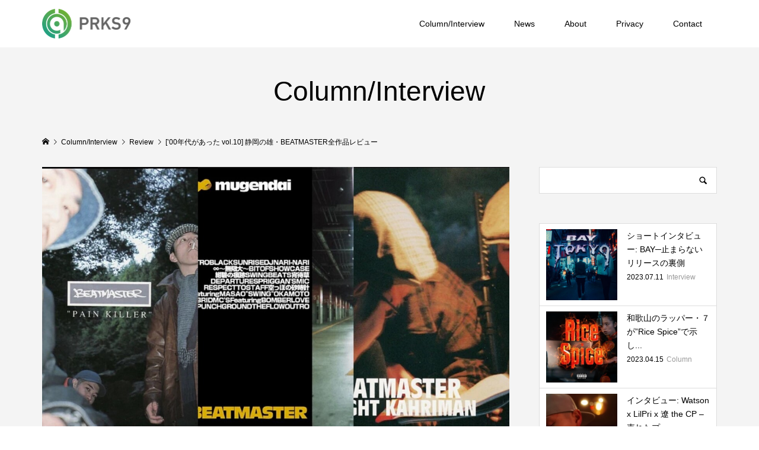

--- FILE ---
content_type: text/html; charset=UTF-8
request_url: https://prks9.com/2022/06/13/2554
body_size: 23584
content:
<!DOCTYPE html>
<html lang="ja"
	prefix="og: https://ogp.me/ns#" >
<head prefix="og: http://ogp.me/ns# fb: http://ogp.me/ns/fb#">
<meta charset="UTF-8">
<meta name="description" content="その年史が積み上がるほど歴史の記述はシンプルになる。何十年分の歴史を決まった分量に収められるよう、歴史の背骨を構成する要素以外はこそぎ落とされていく。HIPHOPも同様だ。">
<meta name="viewport" content="width=device-width">
<meta property="og:type" content="article">
<meta property="og:url" content="https://prks9.com/2022/06/13/2554">
<meta property="og:title" content="[’00年代があった vol.10] 静岡の雄・BEATMASTER全作品レビュー - PRKS9">
<meta property="og:description" content="その年史が積み上がるほど歴史の記述はシンプルになる。何十年分の歴史を決まった分量に収められるよう、歴史の背骨を構成する要素以外はこそぎ落とされていく。HIPHOPも同様だ。">
<meta property="og:site_name" content="PRKS9">
<meta property="og:image" content="https://prks9.com/wp-content/uploads/2022/06/BEATMASTER_Thumbnail_1280.jpg">
<meta property="og:image:secure_url" content="https://prks9.com/wp-content/uploads/2022/06/BEATMASTER_Thumbnail_1280.jpg"> 
<meta property="og:image:width" content="1280"> 
<meta property="og:image:height" content="720">
<meta name="twitter:card" content="summary">
<meta name="twitter:site" content="@parks_nine">
<meta name="twitter:creator" content="parks_nine">
<meta name="twitter:title" content="[’00年代があった vol.10] 静岡の雄・BEATMASTER全作品レビュー - PRKS9">
<meta property="twitter:description" content="その年史が積み上がるほど歴史の記述はシンプルになる。何十年分の歴史を決まった分量に収められるよう、歴史の背骨を構成する要素以外はこそぎ落とされていく。HIPHOPも同様だ。">
<meta name="twitter:image:src" content="https://prks9.com/wp-content/uploads/2022/06/BEATMASTER_Thumbnail_1280-300x300.jpg">
<title>[’00年代があった vol.10] 静岡の雄・BEATMASTER全作品レビュー - PRKS9</title>

		<!-- All in One SEO 4.1.8 -->
		<meta name="description" content="その年史が積み上がるほど歴史の記述はシンプルになる。何十年分の歴史を決まった分量に収められるよう、歴史の背骨を" />
		<meta name="robots" content="max-image-preview:large" />
		<link rel="canonical" href="https://prks9.com/2022/06/13/2554" />
		<meta property="og:locale" content="ja_JP" />
		<meta property="og:site_name" content="PRKS9 - Just another WordPress site" />
		<meta property="og:type" content="article" />
		<meta property="og:title" content="[’00年代があった vol.10] 静岡の雄・BEATMASTER全作品レビュー - PRKS9" />
		<meta property="og:description" content="その年史が積み上がるほど歴史の記述はシンプルになる。何十年分の歴史を決まった分量に収められるよう、歴史の背骨を" />
		<meta property="og:url" content="https://prks9.com/2022/06/13/2554" />
		<meta property="og:image" content="https://prks9.com/wp-content/uploads/2022/02/PRKS9_1280.jpg" />
		<meta property="og:image:secure_url" content="https://prks9.com/wp-content/uploads/2022/02/PRKS9_1280.jpg" />
		<meta property="og:image:width" content="1280" />
		<meta property="og:image:height" content="1280" />
		<meta property="article:published_time" content="2022-06-13T12:00:00+00:00" />
		<meta property="article:modified_time" content="2022-06-13T08:53:01+00:00" />
		<meta name="twitter:card" content="summary_large_image" />
		<meta name="twitter:title" content="[’00年代があった vol.10] 静岡の雄・BEATMASTER全作品レビュー - PRKS9" />
		<meta name="twitter:description" content="その年史が積み上がるほど歴史の記述はシンプルになる。何十年分の歴史を決まった分量に収められるよう、歴史の背骨を" />
		<meta name="twitter:image" content="https://prks9.com/wp-content/uploads/2022/06/BEATMASTER_Thumbnail_1280.jpg" />
		<script type="application/ld+json" class="aioseo-schema">
			{"@context":"https:\/\/schema.org","@graph":[{"@type":"WebSite","@id":"https:\/\/prks9.com\/#website","url":"https:\/\/prks9.com\/","name":"PRKS9","description":"Just another WordPress site","inLanguage":"ja","publisher":{"@id":"https:\/\/prks9.com\/#organization"}},{"@type":"Organization","@id":"https:\/\/prks9.com\/#organization","name":"PRKS9","url":"https:\/\/prks9.com\/","logo":{"@type":"ImageObject","@id":"https:\/\/prks9.com\/#organizationLogo","url":"https:\/\/prks9.com\/wp-content\/uploads\/2022\/02\/PRKS9_1280.jpg","width":1280,"height":1280},"image":{"@id":"https:\/\/prks9.com\/#organizationLogo"}},{"@type":"BreadcrumbList","@id":"https:\/\/prks9.com\/2022\/06\/13\/2554#breadcrumblist","itemListElement":[{"@type":"ListItem","@id":"https:\/\/prks9.com\/#listItem","position":1,"item":{"@type":"WebPage","@id":"https:\/\/prks9.com\/","name":"\u30db\u30fc\u30e0","description":"\u65e5\u672c\u306eHIPHOP\u306e\u96c6\u5408\u5730\u3002","url":"https:\/\/prks9.com\/"},"nextItem":"https:\/\/prks9.com\/2022\/#listItem"},{"@type":"ListItem","@id":"https:\/\/prks9.com\/2022\/#listItem","position":2,"item":{"@type":"WebPage","@id":"https:\/\/prks9.com\/2022\/","name":"2022","url":"https:\/\/prks9.com\/2022\/"},"nextItem":"https:\/\/prks9.com\/2022\/06\/#listItem","previousItem":"https:\/\/prks9.com\/#listItem"},{"@type":"ListItem","@id":"https:\/\/prks9.com\/2022\/06\/#listItem","position":3,"item":{"@type":"WebPage","@id":"https:\/\/prks9.com\/2022\/06\/","name":"June","url":"https:\/\/prks9.com\/2022\/06\/"},"nextItem":"https:\/\/prks9.com\/2022\/06\/13\/#listItem","previousItem":"https:\/\/prks9.com\/2022\/#listItem"},{"@type":"ListItem","@id":"https:\/\/prks9.com\/2022\/06\/13\/#listItem","position":4,"item":{"@type":"WebPage","@id":"https:\/\/prks9.com\/2022\/06\/13\/","name":"13","url":"https:\/\/prks9.com\/2022\/06\/13\/"},"previousItem":"https:\/\/prks9.com\/2022\/06\/#listItem"}]},{"@type":"Person","@id":"https:\/\/prks9.com\/author\/prks9#author","url":"https:\/\/prks9.com\/author\/prks9","name":"prks9","image":{"@type":"ImageObject","@id":"https:\/\/prks9.com\/2022\/06\/13\/2554#authorImage","url":"https:\/\/secure.gravatar.com\/avatar\/da4cd10a7fd20bc18cc582b741cf5d502238bcb51513815ff30f8a460b7fc573?s=96&d=mm&r=g","width":96,"height":96,"caption":"prks9"}},{"@type":"WebPage","@id":"https:\/\/prks9.com\/2022\/06\/13\/2554#webpage","url":"https:\/\/prks9.com\/2022\/06\/13\/2554","name":"[\u201900\u5e74\u4ee3\u304c\u3042\u3063\u305f vol.10] \u9759\u5ca1\u306e\u96c4\u30fbBEATMASTER\u5168\u4f5c\u54c1\u30ec\u30d3\u30e5\u30fc - PRKS9","description":"\u305d\u306e\u5e74\u53f2\u304c\u7a4d\u307f\u4e0a\u304c\u308b\u307b\u3069\u6b74\u53f2\u306e\u8a18\u8ff0\u306f\u30b7\u30f3\u30d7\u30eb\u306b\u306a\u308b\u3002\u4f55\u5341\u5e74\u5206\u306e\u6b74\u53f2\u3092\u6c7a\u307e\u3063\u305f\u5206\u91cf\u306b\u53ce\u3081\u3089\u308c\u308b\u3088\u3046\u3001\u6b74\u53f2\u306e\u80cc\u9aa8\u3092","inLanguage":"ja","isPartOf":{"@id":"https:\/\/prks9.com\/#website"},"breadcrumb":{"@id":"https:\/\/prks9.com\/2022\/06\/13\/2554#breadcrumblist"},"author":"https:\/\/prks9.com\/author\/prks9#author","creator":"https:\/\/prks9.com\/author\/prks9#author","image":{"@type":"ImageObject","@id":"https:\/\/prks9.com\/#mainImage","url":"https:\/\/prks9.com\/wp-content\/uploads\/2022\/06\/BEATMASTER_Thumbnail_1280.jpg","width":1280,"height":720},"primaryImageOfPage":{"@id":"https:\/\/prks9.com\/2022\/06\/13\/2554#mainImage"},"datePublished":"2022-06-13T12:00:00+09:00","dateModified":"2022-06-13T08:53:01+09:00"},{"@type":"BlogPosting","@id":"https:\/\/prks9.com\/2022\/06\/13\/2554#blogposting","name":"[\u201900\u5e74\u4ee3\u304c\u3042\u3063\u305f vol.10] \u9759\u5ca1\u306e\u96c4\u30fbBEATMASTER\u5168\u4f5c\u54c1\u30ec\u30d3\u30e5\u30fc - PRKS9","description":"\u305d\u306e\u5e74\u53f2\u304c\u7a4d\u307f\u4e0a\u304c\u308b\u307b\u3069\u6b74\u53f2\u306e\u8a18\u8ff0\u306f\u30b7\u30f3\u30d7\u30eb\u306b\u306a\u308b\u3002\u4f55\u5341\u5e74\u5206\u306e\u6b74\u53f2\u3092\u6c7a\u307e\u3063\u305f\u5206\u91cf\u306b\u53ce\u3081\u3089\u308c\u308b\u3088\u3046\u3001\u6b74\u53f2\u306e\u80cc\u9aa8\u3092","inLanguage":"ja","headline":"[\u201900\u5e74\u4ee3\u304c\u3042\u3063\u305f vol.10] \u9759\u5ca1\u306e\u96c4\u30fbBEATMASTER\u5168\u4f5c\u54c1\u30ec\u30d3\u30e5\u30fc","author":{"@id":"https:\/\/prks9.com\/author\/prks9#author"},"publisher":{"@id":"https:\/\/prks9.com\/#organization"},"datePublished":"2022-06-13T12:00:00+09:00","dateModified":"2022-06-13T08:53:01+09:00","articleSection":"Review, '00\u5e74\u4ee3\u304c\u3042\u3063\u305f, BEATMASTER","mainEntityOfPage":{"@id":"https:\/\/prks9.com\/2022\/06\/13\/2554#webpage"},"isPartOf":{"@id":"https:\/\/prks9.com\/2022\/06\/13\/2554#webpage"},"image":{"@type":"ImageObject","@id":"https:\/\/prks9.com\/#articleImage","url":"https:\/\/prks9.com\/wp-content\/uploads\/2022\/06\/BEATMASTER_Thumbnail_1280.jpg","width":1280,"height":720}}]}
		</script>
		<!-- All in One SEO -->

<link rel='dns-prefetch' href='//www.googletagmanager.com' />
<link rel='dns-prefetch' href='//pagead2.googlesyndication.com' />
<link rel="alternate" type="application/rss+xml" title="PRKS9 &raquo; [’00年代があった vol.10] 静岡の雄・BEATMASTER全作品レビュー のコメントのフィード" href="https://prks9.com/2022/06/13/2554/feed" />
<link rel="alternate" title="oEmbed (JSON)" type="application/json+oembed" href="https://prks9.com/wp-json/oembed/1.0/embed?url=https%3A%2F%2Fprks9.com%2F2022%2F06%2F13%2F2554" />
<link rel="alternate" title="oEmbed (XML)" type="text/xml+oembed" href="https://prks9.com/wp-json/oembed/1.0/embed?url=https%3A%2F%2Fprks9.com%2F2022%2F06%2F13%2F2554&#038;format=xml" />
		<!-- This site uses the Google Analytics by MonsterInsights plugin v8.10.0 - Using Analytics tracking - https://www.monsterinsights.com/ -->
							<script
				src="//www.googletagmanager.com/gtag/js?id=G-XRXS5S0T2H"  data-cfasync="false" data-wpfc-render="false" type="text/javascript" async></script>
			<script data-cfasync="false" data-wpfc-render="false" type="text/javascript">
				var mi_version = '8.10.0';
				var mi_track_user = true;
				var mi_no_track_reason = '';
				
								var disableStrs = [
										'ga-disable-G-XRXS5S0T2H',
														];

				/* Function to detect opted out users */
				function __gtagTrackerIsOptedOut() {
					for (var index = 0; index < disableStrs.length; index++) {
						if (document.cookie.indexOf(disableStrs[index] + '=true') > -1) {
							return true;
						}
					}

					return false;
				}

				/* Disable tracking if the opt-out cookie exists. */
				if (__gtagTrackerIsOptedOut()) {
					for (var index = 0; index < disableStrs.length; index++) {
						window[disableStrs[index]] = true;
					}
				}

				/* Opt-out function */
				function __gtagTrackerOptout() {
					for (var index = 0; index < disableStrs.length; index++) {
						document.cookie = disableStrs[index] + '=true; expires=Thu, 31 Dec 2099 23:59:59 UTC; path=/';
						window[disableStrs[index]] = true;
					}
				}

				if ('undefined' === typeof gaOptout) {
					function gaOptout() {
						__gtagTrackerOptout();
					}
				}
								window.dataLayer = window.dataLayer || [];

				window.MonsterInsightsDualTracker = {
					helpers: {},
					trackers: {},
				};
				if (mi_track_user) {
					function __gtagDataLayer() {
						dataLayer.push(arguments);
					}

					function __gtagTracker(type, name, parameters) {
						if (!parameters) {
							parameters = {};
						}

						if (parameters.send_to) {
							__gtagDataLayer.apply(null, arguments);
							return;
						}

						if (type === 'event') {
														parameters.send_to = monsterinsights_frontend.v4_id;
							var hookName = name;
							if (typeof parameters['event_category'] !== 'undefined') {
								hookName = parameters['event_category'] + ':' + name;
							}

							if (typeof MonsterInsightsDualTracker.trackers[hookName] !== 'undefined') {
								MonsterInsightsDualTracker.trackers[hookName](parameters);
							} else {
								__gtagDataLayer('event', name, parameters);
							}
							
													} else {
							__gtagDataLayer.apply(null, arguments);
						}
					}

					__gtagTracker('js', new Date());
					__gtagTracker('set', {
						'developer_id.dZGIzZG': true,
											});
										__gtagTracker('config', 'G-XRXS5S0T2H', {"forceSSL":"true","link_attribution":"true"} );
															window.gtag = __gtagTracker;										(function () {
						/* https://developers.google.com/analytics/devguides/collection/analyticsjs/ */
						/* ga and __gaTracker compatibility shim. */
						var noopfn = function () {
							return null;
						};
						var newtracker = function () {
							return new Tracker();
						};
						var Tracker = function () {
							return null;
						};
						var p = Tracker.prototype;
						p.get = noopfn;
						p.set = noopfn;
						p.send = function () {
							var args = Array.prototype.slice.call(arguments);
							args.unshift('send');
							__gaTracker.apply(null, args);
						};
						var __gaTracker = function () {
							var len = arguments.length;
							if (len === 0) {
								return;
							}
							var f = arguments[len - 1];
							if (typeof f !== 'object' || f === null || typeof f.hitCallback !== 'function') {
								if ('send' === arguments[0]) {
									var hitConverted, hitObject = false, action;
									if ('event' === arguments[1]) {
										if ('undefined' !== typeof arguments[3]) {
											hitObject = {
												'eventAction': arguments[3],
												'eventCategory': arguments[2],
												'eventLabel': arguments[4],
												'value': arguments[5] ? arguments[5] : 1,
											}
										}
									}
									if ('pageview' === arguments[1]) {
										if ('undefined' !== typeof arguments[2]) {
											hitObject = {
												'eventAction': 'page_view',
												'page_path': arguments[2],
											}
										}
									}
									if (typeof arguments[2] === 'object') {
										hitObject = arguments[2];
									}
									if (typeof arguments[5] === 'object') {
										Object.assign(hitObject, arguments[5]);
									}
									if ('undefined' !== typeof arguments[1].hitType) {
										hitObject = arguments[1];
										if ('pageview' === hitObject.hitType) {
											hitObject.eventAction = 'page_view';
										}
									}
									if (hitObject) {
										action = 'timing' === arguments[1].hitType ? 'timing_complete' : hitObject.eventAction;
										hitConverted = mapArgs(hitObject);
										__gtagTracker('event', action, hitConverted);
									}
								}
								return;
							}

							function mapArgs(args) {
								var arg, hit = {};
								var gaMap = {
									'eventCategory': 'event_category',
									'eventAction': 'event_action',
									'eventLabel': 'event_label',
									'eventValue': 'event_value',
									'nonInteraction': 'non_interaction',
									'timingCategory': 'event_category',
									'timingVar': 'name',
									'timingValue': 'value',
									'timingLabel': 'event_label',
									'page': 'page_path',
									'location': 'page_location',
									'title': 'page_title',
								};
								for (arg in args) {
																		if (!(!args.hasOwnProperty(arg) || !gaMap.hasOwnProperty(arg))) {
										hit[gaMap[arg]] = args[arg];
									} else {
										hit[arg] = args[arg];
									}
								}
								return hit;
							}

							try {
								f.hitCallback();
							} catch (ex) {
							}
						};
						__gaTracker.create = newtracker;
						__gaTracker.getByName = newtracker;
						__gaTracker.getAll = function () {
							return [];
						};
						__gaTracker.remove = noopfn;
						__gaTracker.loaded = true;
						window['__gaTracker'] = __gaTracker;
					})();
									} else {
										console.log("");
					(function () {
						function __gtagTracker() {
							return null;
						}

						window['__gtagTracker'] = __gtagTracker;
						window['gtag'] = __gtagTracker;
					})();
									}
			</script>
				<!-- / Google Analytics by MonsterInsights -->
		<style id='wp-img-auto-sizes-contain-inline-css' type='text/css'>
img:is([sizes=auto i],[sizes^="auto," i]){contain-intrinsic-size:3000px 1500px}
/*# sourceURL=wp-img-auto-sizes-contain-inline-css */
</style>
<style id='wp-block-library-inline-css' type='text/css'>
:root{--wp-block-synced-color:#7a00df;--wp-block-synced-color--rgb:122,0,223;--wp-bound-block-color:var(--wp-block-synced-color);--wp-editor-canvas-background:#ddd;--wp-admin-theme-color:#007cba;--wp-admin-theme-color--rgb:0,124,186;--wp-admin-theme-color-darker-10:#006ba1;--wp-admin-theme-color-darker-10--rgb:0,107,160.5;--wp-admin-theme-color-darker-20:#005a87;--wp-admin-theme-color-darker-20--rgb:0,90,135;--wp-admin-border-width-focus:2px}@media (min-resolution:192dpi){:root{--wp-admin-border-width-focus:1.5px}}.wp-element-button{cursor:pointer}:root .has-very-light-gray-background-color{background-color:#eee}:root .has-very-dark-gray-background-color{background-color:#313131}:root .has-very-light-gray-color{color:#eee}:root .has-very-dark-gray-color{color:#313131}:root .has-vivid-green-cyan-to-vivid-cyan-blue-gradient-background{background:linear-gradient(135deg,#00d084,#0693e3)}:root .has-purple-crush-gradient-background{background:linear-gradient(135deg,#34e2e4,#4721fb 50%,#ab1dfe)}:root .has-hazy-dawn-gradient-background{background:linear-gradient(135deg,#faaca8,#dad0ec)}:root .has-subdued-olive-gradient-background{background:linear-gradient(135deg,#fafae1,#67a671)}:root .has-atomic-cream-gradient-background{background:linear-gradient(135deg,#fdd79a,#004a59)}:root .has-nightshade-gradient-background{background:linear-gradient(135deg,#330968,#31cdcf)}:root .has-midnight-gradient-background{background:linear-gradient(135deg,#020381,#2874fc)}:root{--wp--preset--font-size--normal:16px;--wp--preset--font-size--huge:42px}.has-regular-font-size{font-size:1em}.has-larger-font-size{font-size:2.625em}.has-normal-font-size{font-size:var(--wp--preset--font-size--normal)}.has-huge-font-size{font-size:var(--wp--preset--font-size--huge)}.has-text-align-center{text-align:center}.has-text-align-left{text-align:left}.has-text-align-right{text-align:right}.has-fit-text{white-space:nowrap!important}#end-resizable-editor-section{display:none}.aligncenter{clear:both}.items-justified-left{justify-content:flex-start}.items-justified-center{justify-content:center}.items-justified-right{justify-content:flex-end}.items-justified-space-between{justify-content:space-between}.screen-reader-text{border:0;clip-path:inset(50%);height:1px;margin:-1px;overflow:hidden;padding:0;position:absolute;width:1px;word-wrap:normal!important}.screen-reader-text:focus{background-color:#ddd;clip-path:none;color:#444;display:block;font-size:1em;height:auto;left:5px;line-height:normal;padding:15px 23px 14px;text-decoration:none;top:5px;width:auto;z-index:100000}html :where(.has-border-color){border-style:solid}html :where([style*=border-top-color]){border-top-style:solid}html :where([style*=border-right-color]){border-right-style:solid}html :where([style*=border-bottom-color]){border-bottom-style:solid}html :where([style*=border-left-color]){border-left-style:solid}html :where([style*=border-width]){border-style:solid}html :where([style*=border-top-width]){border-top-style:solid}html :where([style*=border-right-width]){border-right-style:solid}html :where([style*=border-bottom-width]){border-bottom-style:solid}html :where([style*=border-left-width]){border-left-style:solid}html :where(img[class*=wp-image-]){height:auto;max-width:100%}:where(figure){margin:0 0 1em}html :where(.is-position-sticky){--wp-admin--admin-bar--position-offset:var(--wp-admin--admin-bar--height,0px)}@media screen and (max-width:600px){html :where(.is-position-sticky){--wp-admin--admin-bar--position-offset:0px}}

/*# sourceURL=wp-block-library-inline-css */
</style><style id='wp-block-group-inline-css' type='text/css'>
.wp-block-group{box-sizing:border-box}:where(.wp-block-group.wp-block-group-is-layout-constrained){position:relative}
/*# sourceURL=https://prks9.com/wp-includes/blocks/group/style.min.css */
</style>
<style id='global-styles-inline-css' type='text/css'>
:root{--wp--preset--aspect-ratio--square: 1;--wp--preset--aspect-ratio--4-3: 4/3;--wp--preset--aspect-ratio--3-4: 3/4;--wp--preset--aspect-ratio--3-2: 3/2;--wp--preset--aspect-ratio--2-3: 2/3;--wp--preset--aspect-ratio--16-9: 16/9;--wp--preset--aspect-ratio--9-16: 9/16;--wp--preset--color--black: #000000;--wp--preset--color--cyan-bluish-gray: #abb8c3;--wp--preset--color--white: #ffffff;--wp--preset--color--pale-pink: #f78da7;--wp--preset--color--vivid-red: #cf2e2e;--wp--preset--color--luminous-vivid-orange: #ff6900;--wp--preset--color--luminous-vivid-amber: #fcb900;--wp--preset--color--light-green-cyan: #7bdcb5;--wp--preset--color--vivid-green-cyan: #00d084;--wp--preset--color--pale-cyan-blue: #8ed1fc;--wp--preset--color--vivid-cyan-blue: #0693e3;--wp--preset--color--vivid-purple: #9b51e0;--wp--preset--gradient--vivid-cyan-blue-to-vivid-purple: linear-gradient(135deg,rgb(6,147,227) 0%,rgb(155,81,224) 100%);--wp--preset--gradient--light-green-cyan-to-vivid-green-cyan: linear-gradient(135deg,rgb(122,220,180) 0%,rgb(0,208,130) 100%);--wp--preset--gradient--luminous-vivid-amber-to-luminous-vivid-orange: linear-gradient(135deg,rgb(252,185,0) 0%,rgb(255,105,0) 100%);--wp--preset--gradient--luminous-vivid-orange-to-vivid-red: linear-gradient(135deg,rgb(255,105,0) 0%,rgb(207,46,46) 100%);--wp--preset--gradient--very-light-gray-to-cyan-bluish-gray: linear-gradient(135deg,rgb(238,238,238) 0%,rgb(169,184,195) 100%);--wp--preset--gradient--cool-to-warm-spectrum: linear-gradient(135deg,rgb(74,234,220) 0%,rgb(151,120,209) 20%,rgb(207,42,186) 40%,rgb(238,44,130) 60%,rgb(251,105,98) 80%,rgb(254,248,76) 100%);--wp--preset--gradient--blush-light-purple: linear-gradient(135deg,rgb(255,206,236) 0%,rgb(152,150,240) 100%);--wp--preset--gradient--blush-bordeaux: linear-gradient(135deg,rgb(254,205,165) 0%,rgb(254,45,45) 50%,rgb(107,0,62) 100%);--wp--preset--gradient--luminous-dusk: linear-gradient(135deg,rgb(255,203,112) 0%,rgb(199,81,192) 50%,rgb(65,88,208) 100%);--wp--preset--gradient--pale-ocean: linear-gradient(135deg,rgb(255,245,203) 0%,rgb(182,227,212) 50%,rgb(51,167,181) 100%);--wp--preset--gradient--electric-grass: linear-gradient(135deg,rgb(202,248,128) 0%,rgb(113,206,126) 100%);--wp--preset--gradient--midnight: linear-gradient(135deg,rgb(2,3,129) 0%,rgb(40,116,252) 100%);--wp--preset--font-size--small: 13px;--wp--preset--font-size--medium: 20px;--wp--preset--font-size--large: 36px;--wp--preset--font-size--x-large: 42px;--wp--preset--spacing--20: 0.44rem;--wp--preset--spacing--30: 0.67rem;--wp--preset--spacing--40: 1rem;--wp--preset--spacing--50: 1.5rem;--wp--preset--spacing--60: 2.25rem;--wp--preset--spacing--70: 3.38rem;--wp--preset--spacing--80: 5.06rem;--wp--preset--shadow--natural: 6px 6px 9px rgba(0, 0, 0, 0.2);--wp--preset--shadow--deep: 12px 12px 50px rgba(0, 0, 0, 0.4);--wp--preset--shadow--sharp: 6px 6px 0px rgba(0, 0, 0, 0.2);--wp--preset--shadow--outlined: 6px 6px 0px -3px rgb(255, 255, 255), 6px 6px rgb(0, 0, 0);--wp--preset--shadow--crisp: 6px 6px 0px rgb(0, 0, 0);}:where(.is-layout-flex){gap: 0.5em;}:where(.is-layout-grid){gap: 0.5em;}body .is-layout-flex{display: flex;}.is-layout-flex{flex-wrap: wrap;align-items: center;}.is-layout-flex > :is(*, div){margin: 0;}body .is-layout-grid{display: grid;}.is-layout-grid > :is(*, div){margin: 0;}:where(.wp-block-columns.is-layout-flex){gap: 2em;}:where(.wp-block-columns.is-layout-grid){gap: 2em;}:where(.wp-block-post-template.is-layout-flex){gap: 1.25em;}:where(.wp-block-post-template.is-layout-grid){gap: 1.25em;}.has-black-color{color: var(--wp--preset--color--black) !important;}.has-cyan-bluish-gray-color{color: var(--wp--preset--color--cyan-bluish-gray) !important;}.has-white-color{color: var(--wp--preset--color--white) !important;}.has-pale-pink-color{color: var(--wp--preset--color--pale-pink) !important;}.has-vivid-red-color{color: var(--wp--preset--color--vivid-red) !important;}.has-luminous-vivid-orange-color{color: var(--wp--preset--color--luminous-vivid-orange) !important;}.has-luminous-vivid-amber-color{color: var(--wp--preset--color--luminous-vivid-amber) !important;}.has-light-green-cyan-color{color: var(--wp--preset--color--light-green-cyan) !important;}.has-vivid-green-cyan-color{color: var(--wp--preset--color--vivid-green-cyan) !important;}.has-pale-cyan-blue-color{color: var(--wp--preset--color--pale-cyan-blue) !important;}.has-vivid-cyan-blue-color{color: var(--wp--preset--color--vivid-cyan-blue) !important;}.has-vivid-purple-color{color: var(--wp--preset--color--vivid-purple) !important;}.has-black-background-color{background-color: var(--wp--preset--color--black) !important;}.has-cyan-bluish-gray-background-color{background-color: var(--wp--preset--color--cyan-bluish-gray) !important;}.has-white-background-color{background-color: var(--wp--preset--color--white) !important;}.has-pale-pink-background-color{background-color: var(--wp--preset--color--pale-pink) !important;}.has-vivid-red-background-color{background-color: var(--wp--preset--color--vivid-red) !important;}.has-luminous-vivid-orange-background-color{background-color: var(--wp--preset--color--luminous-vivid-orange) !important;}.has-luminous-vivid-amber-background-color{background-color: var(--wp--preset--color--luminous-vivid-amber) !important;}.has-light-green-cyan-background-color{background-color: var(--wp--preset--color--light-green-cyan) !important;}.has-vivid-green-cyan-background-color{background-color: var(--wp--preset--color--vivid-green-cyan) !important;}.has-pale-cyan-blue-background-color{background-color: var(--wp--preset--color--pale-cyan-blue) !important;}.has-vivid-cyan-blue-background-color{background-color: var(--wp--preset--color--vivid-cyan-blue) !important;}.has-vivid-purple-background-color{background-color: var(--wp--preset--color--vivid-purple) !important;}.has-black-border-color{border-color: var(--wp--preset--color--black) !important;}.has-cyan-bluish-gray-border-color{border-color: var(--wp--preset--color--cyan-bluish-gray) !important;}.has-white-border-color{border-color: var(--wp--preset--color--white) !important;}.has-pale-pink-border-color{border-color: var(--wp--preset--color--pale-pink) !important;}.has-vivid-red-border-color{border-color: var(--wp--preset--color--vivid-red) !important;}.has-luminous-vivid-orange-border-color{border-color: var(--wp--preset--color--luminous-vivid-orange) !important;}.has-luminous-vivid-amber-border-color{border-color: var(--wp--preset--color--luminous-vivid-amber) !important;}.has-light-green-cyan-border-color{border-color: var(--wp--preset--color--light-green-cyan) !important;}.has-vivid-green-cyan-border-color{border-color: var(--wp--preset--color--vivid-green-cyan) !important;}.has-pale-cyan-blue-border-color{border-color: var(--wp--preset--color--pale-cyan-blue) !important;}.has-vivid-cyan-blue-border-color{border-color: var(--wp--preset--color--vivid-cyan-blue) !important;}.has-vivid-purple-border-color{border-color: var(--wp--preset--color--vivid-purple) !important;}.has-vivid-cyan-blue-to-vivid-purple-gradient-background{background: var(--wp--preset--gradient--vivid-cyan-blue-to-vivid-purple) !important;}.has-light-green-cyan-to-vivid-green-cyan-gradient-background{background: var(--wp--preset--gradient--light-green-cyan-to-vivid-green-cyan) !important;}.has-luminous-vivid-amber-to-luminous-vivid-orange-gradient-background{background: var(--wp--preset--gradient--luminous-vivid-amber-to-luminous-vivid-orange) !important;}.has-luminous-vivid-orange-to-vivid-red-gradient-background{background: var(--wp--preset--gradient--luminous-vivid-orange-to-vivid-red) !important;}.has-very-light-gray-to-cyan-bluish-gray-gradient-background{background: var(--wp--preset--gradient--very-light-gray-to-cyan-bluish-gray) !important;}.has-cool-to-warm-spectrum-gradient-background{background: var(--wp--preset--gradient--cool-to-warm-spectrum) !important;}.has-blush-light-purple-gradient-background{background: var(--wp--preset--gradient--blush-light-purple) !important;}.has-blush-bordeaux-gradient-background{background: var(--wp--preset--gradient--blush-bordeaux) !important;}.has-luminous-dusk-gradient-background{background: var(--wp--preset--gradient--luminous-dusk) !important;}.has-pale-ocean-gradient-background{background: var(--wp--preset--gradient--pale-ocean) !important;}.has-electric-grass-gradient-background{background: var(--wp--preset--gradient--electric-grass) !important;}.has-midnight-gradient-background{background: var(--wp--preset--gradient--midnight) !important;}.has-small-font-size{font-size: var(--wp--preset--font-size--small) !important;}.has-medium-font-size{font-size: var(--wp--preset--font-size--medium) !important;}.has-large-font-size{font-size: var(--wp--preset--font-size--large) !important;}.has-x-large-font-size{font-size: var(--wp--preset--font-size--x-large) !important;}
/*# sourceURL=global-styles-inline-css */
</style>

<style id='classic-theme-styles-inline-css' type='text/css'>
/*! This file is auto-generated */
.wp-block-button__link{color:#fff;background-color:#32373c;border-radius:9999px;box-shadow:none;text-decoration:none;padding:calc(.667em + 2px) calc(1.333em + 2px);font-size:1.125em}.wp-block-file__button{background:#32373c;color:#fff;text-decoration:none}
/*# sourceURL=/wp-includes/css/classic-themes.min.css */
</style>
<link rel='stylesheet' id='famous-style-css' href='https://prks9.com/wp-content/themes/famous_tcd064/style.css?ver=1.5.2' type='text/css' media='all' />
<link rel='stylesheet' id='wp-block-heading-css' href='https://prks9.com/wp-includes/blocks/heading/style.min.css?ver=6.9' type='text/css' media='all' />
<link rel='stylesheet' id='wp-block-paragraph-css' href='https://prks9.com/wp-includes/blocks/paragraph/style.min.css?ver=6.9' type='text/css' media='all' />
<link rel='stylesheet' id='wp-block-embed-css' href='https://prks9.com/wp-includes/blocks/embed/style.min.css?ver=6.9' type='text/css' media='all' />
<script type="text/javascript" src="https://prks9.com/wp-content/plugins/google-analytics-for-wordpress/assets/js/frontend-gtag.min.js?ver=8.10.0" id="monsterinsights-frontend-script-js"></script>
<script data-cfasync="false" data-wpfc-render="false" type="text/javascript" id='monsterinsights-frontend-script-js-extra'>/* <![CDATA[ */
var monsterinsights_frontend = {"js_events_tracking":"true","download_extensions":"doc,pdf,ppt,zip,xls,docx,pptx,xlsx","inbound_paths":"[{\"path\":\"\\\/go\\\/\",\"label\":\"affiliate\"},{\"path\":\"\\\/recommend\\\/\",\"label\":\"affiliate\"}]","home_url":"https:\/\/prks9.com","hash_tracking":"false","ua":"","v4_id":"G-XRXS5S0T2H"};/* ]]> */
</script>
<script type="text/javascript" src="https://prks9.com/wp-includes/js/jquery/jquery.min.js?ver=3.7.1" id="jquery-core-js"></script>
<script type="text/javascript" src="https://prks9.com/wp-includes/js/jquery/jquery-migrate.min.js?ver=3.4.1" id="jquery-migrate-js"></script>

<!-- Google アナリティクス スニペット (Site Kit が追加) -->
<script type="text/javascript" src="https://www.googletagmanager.com/gtag/js?id=UA-172331000-2" id="google_gtagjs-js" async></script>
<script type="text/javascript" id="google_gtagjs-js-after">
/* <![CDATA[ */
window.dataLayer = window.dataLayer || [];function gtag(){dataLayer.push(arguments);}
gtag('set', 'linker', {"domains":["prks9.com"]} );
gtag("js", new Date());
gtag("set", "developer_id.dZTNiMT", true);
gtag("config", "UA-172331000-2", {"anonymize_ip":true});
gtag("config", "G-XRXS5S0T2H");
//# sourceURL=google_gtagjs-js-after
/* ]]> */
</script>

<!-- (ここまで) Google アナリティクス スニペット (Site Kit が追加) -->
<link rel="https://api.w.org/" href="https://prks9.com/wp-json/" /><link rel="alternate" title="JSON" type="application/json" href="https://prks9.com/wp-json/wp/v2/posts/2554" /><link rel="EditURI" type="application/rsd+xml" title="RSD" href="https://prks9.com/xmlrpc.php?rsd" />
<meta name="generator" content="WordPress 6.9" />
<link rel='shortlink' href='https://prks9.com/?p=2554' />
<meta name="generator" content="Site Kit by Google 1.69.0" /><link rel="shortcut icon" href="https://prks9.com/wp-content/uploads/2022/01/ファビコン.jpg">
<style>
.p-button:hover, .p-category-item:hover, .p-entry-works__pager .p-pager__item a:hover, .c-comment__form-submit:hover, c-comment__password-protected, .c-pw__btn--register, .c-pw__btn { background-color: #000000; }
.c-comment__tab-item.is-active a, .c-comment__tab-item a:hover, .c-comment__tab-item.is-active p { background-color: #000000; border-color: #000000; }
.c-comment__tab-item.is-active a:after, .c-comment__tab-item.is-active p:after { border-top-color: #000000; }
.p-breadcrumb__item a:hover, .p-social-nav a:hover, .p-gallery-modal__button:hover, .p-modal-cta__close:hover, .p-index-archive__item-category:hover, .p-widget-categories .toggle-children:hover, .p-widget .searchform #searchsubmit:hover, .p-widget-search .p-widget-search__submit:hover, .slick-arrow:hover { color: #b1e0ca; }
.p-button, .p-pagetop a, .p-category-item, .p-page-links > span, .p-pager__item .current, .p-page-links a:hover, .p-pager__item a:hover, .p-works-gallery__filter-item.is-active span, .slick-dots li.slick-active button, .slick-dots li:hover button { background-color: #b1e0ca; }
.p-headline, .p-widget__title { border-color: #b1e0ca; }
a:hover, .p-entry__body a:hover, .custom-html-widget a:hover, .p-author__box a:hover, a:hover .p-article__title, .p-entry-nav a:hover, .p-works-gallery__filter-item:hover span, .p-entry__body .pb_simple_table a:hover { color: #999999; }
.p-pagetop a:hover { background-color: #999999; }
.p-entry__body a, .custom-html-widget a { color: #1e73be; }
body, input, textarea { font-family: "Segoe UI", Verdana, "游ゴシック", YuGothic, "Hiragino Kaku Gothic ProN", Meiryo, sans-serif; }
.p-logo, .p-page-header__title, .p-entry-works__title, .p-modal-cta__catch, .p-header-content__catch, .p-header-content__desc, .p-cb__item-headline, .p-index-about__image-label {
font-family: "Segoe UI", Verdana, "游ゴシック", YuGothic, "Hiragino Kaku Gothic ProN", Meiryo, sans-serif;
}
.c-load--type1 { border: 3px solid rgba(153, 153, 153, 0.2); border-top-color: #000000; }
.p-hover-effect--type1:hover img { -webkit-transform: scale(1.2) rotate(2deg); -moz-transform: scale(1.2) rotate(2deg); -ms-transform: scale(1.2) rotate(2deg); transform: scale(1.2) rotate(2deg); }
.p-hover-effect--type2 img { margin-left: -8px; }
.p-hover-effect--type2:hover img { margin-left: 8px; }
.p-hover-effect--type2:hover .p-hover-effect__image { background: #000000; }
.p-hover-effect--type2:hover img { opacity: 0.5 }
.p-hover-effect--type3:hover .p-hover-effect__image { background: #000000; }
.p-hover-effect--type3:hover img { opacity: 0.5; }
.p-entry__title { font-size: 30px; }
.p-entry__title, .p-article-post__title { color: #000000; }
.p-entry__body { font-size: 16px; }
.p-entry__body, .p-entry__body .pb_simple_table a { color: #000000; }
.p-entry-information__title { font-size: 30px; }
.p-entry-information__title, .p-article-information__title { color: #000000; }
.p-entry-information__body, .p-entry-information__body .pb_simple_table a { color: #000000; font-size: 16px; }
.p-entry-works__title { color: #000000; font-size: 40px; }
.p-entry-works__body { color: #000000; font-size: 14px; }
.p-gallery-modal__overlay { background: rgba(0, 0, 0, 0.5); }
.p-article-voice__title { color: #000000; font-size: 16px; }
.p-entry-voice__body { color: #000000; font-size: 14px; }
.l-header__bar { background: rgba(255, 255, 255, 1); }
body.l-header__fix .is-header-fixed .l-header__bar { background: rgba(255, 255, 255, 0.8); }
.p-header__logo--text { font-size: 30px; }
.p-footer__logo--text { font-size: 30px; }
.l-header a, .p-global-nav a { color: #000000; }
.p-global-nav .sub-menu { background-color: #000000; }
.p-global-nav .sub-menu a { color: #ffffff; }
.p-global-nav .sub-menu a:hover, .p-global-nav .sub-menu .current-menu-item > a { background-color: #ee3c00; color: #ffffff; }
.p-footer-info, .p-footer__logo--text a { color: #000000; }
.p-footer-info.has-bg-image::after { background-color: rgba(255,255,255, 0); }
.p-footer-info__desc { font-size: 14px; }
.p-footer-info .p-social-nav a { color: #000000; }
.p-footer-info .p-social-nav a:hover { color: #ee3c00; }
.p-footer-nav__container { background-color: #ffffff; }
.p-footer-nav, .p-footer-nav li a { color: #000000; }
.p-footer-nav li a:hover { color: #666666; }
.p-copyright { background-color: #000000; color: #ffffff; }
@media (min-width: 1200px) {
	.p-global-nav a:hover, .p-global-nav > li:hover > a, .p-global-nav > li.current-menu-item > a, .p-global-nav > li.is-active > a { color: #ee3c00; }
}
@media only screen and (max-width: 1199px) {
	.l-header__bar { background-color: rgba(255, 255, 255, 1); }
	.p-header__logo--text { font-size: 24px; }
	.p-global-nav { background-color: rgba(0,0,0, 1); }
	.p-global-nav a { color: #ffffff; }
	.p-global-nav a:hover, .p-global-nav .current-menu-item > a { background-color: rgba(238,60,0, 1); color: #ffffff; }
}
@media only screen and (max-width: 991px) {
	.p-footer__logo--text { font-size: 24px; }
	.p-footer-info__desc { font-size: 14px; }
	.p-entry__title { font-size: 18px; }
	.p-entry__body { font-size: 14px; }
	.p-entry-information__title { font-size: 18px; }
	.p-entry-information__body { font-size: 14px; }
	.p-entry-works__title { font-size: 34px; }
	.p-entry-works__body { font-size: 14px; }
	.p-article-voice__title { font-size: 16px; }
	.p-entry-voice__body { font-size: 14px; }
}
</style>

<!-- Google AdSense スニペット (Site Kit が追加) -->
<meta name="google-adsense-platform-account" content="ca-host-pub-2644536267352236">
<meta name="google-adsense-platform-domain" content="sitekit.withgoogle.com">
<!-- (ここまで) Google AdSense スニペット (Site Kit が追加) -->
<style type="text/css">.recentcomments a{display:inline !important;padding:0 !important;margin:0 !important;}</style><style type="text/css">

</style>

<!-- Google AdSense スニペット (Site Kit が追加) -->
<script type="text/javascript" async="async" src="https://pagead2.googlesyndication.com/pagead/js/adsbygoogle.js?client=ca-pub-9672297864289410" crossorigin="anonymous"></script>

<!-- (ここまで) Google AdSense スニペット (Site Kit が追加) -->
</head>
<body class="wp-singular post-template-default single single-post postid-2554 single-format-standard wp-theme-famous_tcd064 l-sidebar--type2 l-header--type2 l-header--type2--mobile l-header__fix l-header__fix--mobile">
<header id="js-header" class="l-header">
	<div class="l-header__bar p-header__bar">
		<div class="p-header__bar__inner l-inner">
			<div class="p-logo p-header__logo p-header__logo--retina">
				<a href="https://prks9.com/"><img src="https://prks9.com/wp-content/uploads/2022/01/logo.png" alt="PRKS9" width="149"></a>
			</div>
			<div class="p-logo p-header__logo--mobile p-header__logo--retina">
				<a href="https://prks9.com/"><img src="https://prks9.com/wp-content/uploads/2022/01/logo.png" alt="PRKS9" width="149"></a>
			</div>
			<a href="#" id="js-menu-button" class="p-menu-button c-menu-button"></a>
<nav class="p-global-nav__container"><ul id="js-global-nav" class="p-global-nav"><li id="menu-item-112" class="menu-item menu-item-type-post_type menu-item-object-page current_page_parent menu-item-112"><a href="https://prks9.com/column">Column/Interview<span></span></a></li>
<li id="menu-item-88" class="menu-item menu-item-type-custom menu-item-object-custom menu-item-88"><a href="http://prks9.com/news/">News<span></span></a></li>
<li id="menu-item-113" class="menu-item menu-item-type-post_type menu-item-object-page menu-item-113"><a href="https://prks9.com/about">About<span></span></a></li>
<li id="menu-item-114" class="menu-item menu-item-type-post_type menu-item-object-page menu-item-114"><a href="https://prks9.com/privacy">Privacy<span></span></a></li>
<li id="menu-item-91" class="menu-item menu-item-type-custom menu-item-object-custom menu-item-91"><a href="https://docs.google.com/forms/d/e/1FAIpQLSfsVfXzwNiSrmZaPDoOGmrp5QU1D45UXdGhRevjriauE7S-GQ/viewform">Contact<span></span></a></li>
</ul></nav>		</div>
	</div>
</header>
<main class="l-main">
	<header id="js-page-header" class="p-page-header">
		<div class="p-page-header__inner l-inner">
			<h1 class="p-page-header__title">Column/Interview</h1>
		</div>
	</header>
	<div class="p-breadcrumb c-breadcrumb">
		<ul class="p-breadcrumb__inner c-breadcrumb__inner l-inner" itemscope itemtype="http://schema.org/BreadcrumbList">
			<li class="p-breadcrumb__item c-breadcrumb__item p-breadcrumb__item--home c-breadcrumb__item--home" itemprop="itemListElement" itemscope itemtype="http://schema.org/ListItem">
				<a href="https://prks9.com/" itemprop="item"><span itemprop="name">HOME</span></a>
				<meta itemprop="position" content="1" />
			</li>
			<li class="p-breadcrumb__item c-breadcrumb__item" itemprop="itemListElement" itemscope itemtype="http://schema.org/ListItem">
				<a href="https://prks9.com/column" itemprop="item">
					<span itemprop="name">Column/Interview</span>
				</a>
				<meta itemprop="position" content="2" />
			</li>
			<li class="p-breadcrumb__item c-breadcrumb__item" itemprop="itemListElement" itemscope itemtype="http://schema.org/ListItem">
				<a href="https://prks9.com/category/%e3%83%ac%e3%83%93%e3%83%a5%e3%83%bc" itemprop="item">
					<span itemprop="name">Review</span>
				</a>
				<meta itemprop="position" content="3" />
			</li>
			<li class="p-breadcrumb__item c-breadcrumb__item" itemprop="itemListElement" itemscope itemtype="http://schema.org/ListItem">
				<span itemprop="name">[’00年代があった vol.10] 静岡の雄・BEATMASTER全作品レビュー</span>
				<meta itemprop="position" content="4" />
			</li>
		</ul>
	</div>
	<div class="l-inner l-2columns">
		<article class="p-entry l-primary">
			<div class="p-entry__thumbnail">
				<img width="1200" height="675" src="https://prks9.com/wp-content/uploads/2022/06/BEATMASTER_Thumbnail_1280-1200x675.jpg" class="attachment-size5 size-size5 wp-post-image" alt="" decoding="async" fetchpriority="high" />
			</div>
			<div class="p-entry__date_title">
				<time class="p-entry__date p-article__date" datetime="2022-06-13T21:00:00+09:00"><span class="p-article__date-day">13</span><span class="p-article__date-month">Jun</span><span class="p-article__date-year">2022</span></time>
				<h1 class="p-entry__title">[’00年代があった vol.10] 静岡の雄・BEATMASTER全作品レビュー</h1>
			</div>
			<div class="p-entry__inner">
				<ul class="p-entry__share c-share u-clearfix c-share--sm c-share--mono">
					<li class="c-share__btn c-share__btn--twitter">
						<a href="http://twitter.com/share?text=%5B%E2%80%9900%E5%B9%B4%E4%BB%A3%E3%81%8C%E3%81%82%E3%81%A3%E3%81%9F+vol.10%5D+%E9%9D%99%E5%B2%A1%E3%81%AE%E9%9B%84%E3%83%BBBEATMASTER%E5%85%A8%E4%BD%9C%E5%93%81%E3%83%AC%E3%83%93%E3%83%A5%E3%83%BC&url=https%3A%2F%2Fprks9.com%2F2022%2F06%2F13%2F2554&via=parks_nine&tw_p=tweetbutton&related=parks_nine" onclick="javascript:window.open(this.href, '', 'menubar=no,toolbar=no,resizable=yes,scrollbars=yes,height=400,width=600');return false;">
							<i class="c-share__icn c-share__icn--twitter"></i>
							<span class="c-share__title">Tweet</span>
						</a>
					</li>
					<li class="c-share__btn c-share__btn--facebook">
						<a href="//www.facebook.com/sharer/sharer.php?u=https://prks9.com/2022/06/13/2554&amp;t=%5B%E2%80%9900%E5%B9%B4%E4%BB%A3%E3%81%8C%E3%81%82%E3%81%A3%E3%81%9F+vol.10%5D+%E9%9D%99%E5%B2%A1%E3%81%AE%E9%9B%84%E3%83%BBBEATMASTER%E5%85%A8%E4%BD%9C%E5%93%81%E3%83%AC%E3%83%93%E3%83%A5%E3%83%BC" rel="nofollow" target="_blank">
							<i class="c-share__icn c-share__icn--facebook"></i>
							<span class="c-share__title">Share</span>
						</a>
					</li>
					<li class="c-share__btn c-share__btn--hatebu">
						<a href="http://b.hatena.ne.jp/add?mode=confirm&url=https%3A%2F%2Fprks9.com%2F2022%2F06%2F13%2F2554" onclick="javascript:window.open(this.href, '', 'menubar=no,toolbar=no,resizable=yes,scrollbars=yes,height=400,width=510');return false;">
							<i class="c-share__icn c-share__icn--hatebu"></i>
							<span class="c-share__title">Hatena</span>
						</a>
					</li>
					<li class="c-share__btn c-share__btn--pocket">
						<a href="http://getpocket.com/edit?url=https%3A%2F%2Fprks9.com%2F2022%2F06%2F13%2F2554&title=%5B%E2%80%9900%E5%B9%B4%E4%BB%A3%E3%81%8C%E3%81%82%E3%81%A3%E3%81%9F+vol.10%5D+%E9%9D%99%E5%B2%A1%E3%81%AE%E9%9B%84%E3%83%BBBEATMASTER%E5%85%A8%E4%BD%9C%E5%93%81%E3%83%AC%E3%83%93%E3%83%A5%E3%83%BC" target="_blank">
							<i class="c-share__icn c-share__icn--pocket"></i>
							<span class="c-share__title">Pocket</span>
						</a>
					</li>
					<li class="c-share__btn c-share__btn--rss">
						<a href="https://prks9.com/feed" target="_blank">
							<i class="c-share__icn c-share__icn--rss"></i>
							<span class="c-share__title">RSS</span>
						</a>
					</li>
				</ul>
				<div class="p-entry__body">

<h2 class="has-small-font-size wp-block-heading"><strong>その年史が積み上がるほど歴史の記述はシンプルになる。何十年分の歴史を決まった分量に収められるよう、歴史の背骨を構成する要素以外はこそぎ落とされていく。HIPHOPも同様だ。黎明期にして黄金期とも言われる1990年代、まだ「近世」と言える2010年代の発掘・アーカイブ作業を横目に、2000年代における日本のHIPHOP史はその半端な時間的距離から、ほとんど誰の手にも触れられてこなかったのではないか。<br>日本のHIPHOPには2000年代があり、そこには確かに数多くの名作があった。これは新たにこの10年間の遺構を保存し口伝する、終わらない歴史保存作業だ。2000年代のこれまであまり触れられることのなかった名作たちを、いま一度紐解いていく。</strong></h2>



<p>&#8217;90年代後半。まだ「日本の各地方のシーン」という存在を多くのリスナーが意識していなかったこの時期に、静岡は浜松から全国に名乗りを上げたクルーをご存じだろうか。KO-1とKENGOの2MCにDJ NARITAから成る3人組は、デビューEP『ペインキラー』で全国に乗り込んできた。</p>



<p>当時は名門レーベル・P-VINEが「全国のヒップホップ・アーティストを応援する」としたリリース企画を実施しており、第1弾として名古屋からTOKONA-Xと刃頭によるユニット・ILLMARIACHが『Tha Masta Blutsa』(1997年)を、第2弾として餓鬼レンジャーが『リップサービス』(1998年)をそれぞれリリース。BEATMASTERの『ペインキラー』は、これらに連なる第3弾として1999年にリリースされた。この年は9月にTHA BLUE HERBが『STILLING,STILL DREAMING』をリリースし、HIPHOPシーンに「北海道」の足跡を強く刻んだ年でもある。そういった意味でも、一連のP-VINEのリリース企画とTHA BLUE HERBのリリースが続いたこの時期が、日本のHIPHOPにおいて強く「地方のシーン」の存在が全国的に認知された時期だったと言える。</p>



<p>そんな流れにあってBEATMASTERは『ペインキラー』と2枚のアルバムをリリース。いずれも高い完成度を誇る作品であり、静岡は浜松の存在をリスナーに強く刻み込んだ存在だ。彼らは2004年に活動休止するも2018年に14年ぶりに復活。復活後も回顧主義に陥らない、驚くほど質の高い作品を生み続けている(下記の&#8221;FULL MOON 2022&#8243;を聴けばその実力は明らかだ)。</p>



<figure class="wp-block-embed is-type-video is-provider-youtube wp-block-embed-youtube wp-embed-aspect-4-3 wp-has-aspect-ratio"><div class="wp-block-embed__wrapper">
<iframe title="FULL MOON 2022 (feat. 茂千代 &amp; illvana)" width="500" height="375" src="https://www.youtube.com/embed/3yem6-lvKdQ?feature=oembed" frameborder="0" allow="accelerometer; autoplay; clipboard-write; encrypted-media; gyroscope; picture-in-picture; web-share" referrerpolicy="strict-origin-when-cross-origin" allowfullscreen></iframe>
</div></figure>



<p><br>そこで今回はかつて偉大なフットプリントを残し、かつ偉大な復活を果たしたBEATMASTERの作品群を振り返りたい。静岡で活動し続ける彼らが残した功績に触れる機会となれば幸いだ。</p>



<p></p>



<p class="has-vivid-green-cyan-color has-text-color has-medium-font-size"><strong>『ペインキラー』(1999年)</strong></p>



<p class="has-small-font-size"><img decoding="async" width="1280" height="1280" class="wp-image-2556" style="width: 1280px;" src="https://prks9.com/wp-content/uploads/2022/06/BEATMASTER_Jacket_1280.jpg" alt=""><br><strong>Tracklist:<br>1.INTRO<br>2.軌道修正<br>3.FULL　MOON’99<br>4.深夜問答<br>5.INTERLUDE<br>6.軌道修正<br>7.昨日見た夢feat.KAI<br>8.GROWING　UP</strong></p>



<iframe allow="autoplay *; encrypted-media *; fullscreen *; clipboard-write" frameborder="0" height="450" style="width:100%;max-width:660px;overflow:hidden;background:transparent;" sandbox="allow-forms allow-popups allow-same-origin allow-scripts allow-storage-access-by-user-activation allow-top-navigation-by-user-activation" src="https://embed.music.apple.com/jp/album/pain-killer/269057355"></iframe>



<p>1999年3月25日リリースのEP。この後に発表されることとなる傑作アルバム2作に比べるとやや手堅くまとめた感はあるかもしれないが、餓鬼レンジャーやイルマリアッチと時を同じくして静岡から名乗りを上げた、地方HIPHOPのフットプリントとして重要作。デビュー作から既に日本語に誠実に向き合う魅力あるライミングを披露している。一方で、のちに大きな進化を遂げることとなるKO-1のトラックメイキングはまだ途上。今後の飛躍に向けて、やや地味な印象は残るかもしれない。ただ、そんな中で図抜けた名曲に仕上がっているのが&#8221;FULL MOON&#8217;99&#8243;だ。のちに&#8221;FULLMOON2000&#8243;, そして今回発表された新たな名曲&#8221;FULL MOON 2022&#8243;へと続くことになる記念すべき第1作だ。この名シリーズの旨味は「夜」の描き方にある。賑やかなクラブの箱の中にある夜ではなく、静かに目を伏せ時を過ごす夜でもない。このシリーズで一貫して描かれる夜は、もっとクローズドな環境で、ポジティブに何かに駆けていく、そんな静かな夜の疾走感だ。この雰囲気の魅力は初作である&#8221;FULL MOON&#8217;99&#8243;から満点。夜の街を駆ける、軽やかなマイクリレーが気持ち良い。特にKO-1のキレっぷりは見事だ。そんな彼が自叙伝的にソロで語る&#8221;GROWING UP&#8221;や、唯一DJ NARITA製作の&#8221;軌道修正REMIX&#8221;などの佳曲も揃うが、やはりEPとしての記念碑的位置付け、及び&#8221;FULL MOON &#8217;99&#8243;の見事な出来に集約される作品ではある。</p>



<p></p>



<p class="has-vivid-green-cyan-color has-text-color has-medium-font-size"><strong>『NIGHT KAHRIMAN』(2000年)<br></strong><img loading="lazy" decoding="async" width="1280" height="1280" class="wp-image-2557" style="width: 1280px;" src="https://prks9.com/wp-content/uploads/2022/06/BEATMASTER_Jacket_NIGHT-KAHRIMAN_1280.jpg" alt=""></p>



<p class="has-black-color has-text-color has-small-font-size"><strong>Tracklist:<br>1.INTRO<br>2.さらに夜へ急ぐ<br>3.続．哲学と文学の音楽feat.LOVE PUNCH<br>4.INTERLUDE　PT.1<br>5.人生ゲーム～花びらPT,2～<br>6.TIME　OPERATORfeat.BOMBER<br>7.WHAT’S　YOUR　NAME?～成田劇場～<br>8.BEATMASTER<br>9.INTERLUDE　PT.2<br>10.モノクロームの英雄<br>11.最強の強敵<br>12.FULL　MOON’2000<br>13.OUTRO</strong></p>



<iframe allow="autoplay *; encrypted-media *; fullscreen *; clipboard-write" frameborder="0" height="450" style="width:100%;max-width:660px;overflow:hidden;background:transparent;" sandbox="allow-forms allow-popups allow-same-origin allow-scripts allow-storage-access-by-user-activation allow-top-navigation-by-user-activation" src="https://embed.music.apple.com/jp/album/night-kahriman/267611917"></iframe>



<p>2000年4月25日リリースの1stフルアルバム。『PAIN KILLER』から光っていたラップスキルはここに来て円熟味を増した。加えてビートのクオリティもぐっと押し上がったことで、本作以降は各曲の質のバラつきが極端に少ないハイスキルなクルーに進化した。<br>イントロ明けの&#8221;さらに夜へ急ぐ&#8221;からしてその力量はいわずもがな。冒頭でドラムがなだれ込んでKENGOの見事なラップが始まった時点で夜の世界があたりを満たす。かと思えば&#8221;続．哲学と文学の音楽&#8221;やセルフタイトル曲&#8221;BEATMASTER&#8221;のようにドが付く直球シットも隙なく配置されており、夜を纏ったドープネスと、オーソドックスなアゲ感とのバランスが巧い。そしてラップ、ビート、作品制作全ての技量が合わさった結果が、アルバムを締めくくるを飾る&#8221;FULL　MOON’2000&#8243;だ。前作とは打って変わっての無機質なギターが挿入されて面食らうが、これがシリーズ中でも屈指の作品に。「静けさと共に描かれがちな夜を再定義する」ことがこのシリーズの本義だと(勝手に)理解する身としては、これこそがその完成系だと思える。特に仲間たちをシャウトアウトしていくKO-1のラストヴァースは必聴。BEATMASTERは「日本語でラップする」ことの意義を誰もが探していた時代にあって、日本語でのライミングがこれだけ綺麗に成立することを示して見せたクルーとして実は非常に重要な位置を占めるのだが、その意義がこれまで顧みられることはほとんどなかった。だが、このアルバムを聴けばその言わんとするところは万人に伝わると自信を持って言える、加えて彼らのスキルは次作『∞ 無限大』に至り、更なる発展を見せることとなる。</p>



<p></p>



<p class="has-vivid-green-cyan-color has-text-color has-medium-font-size"><strong>『∞ 無限大』(2002年)</strong></p>



<p class="has-small-font-size"><img loading="lazy" decoding="async" width="1280" height="1280" class="wp-image-2558" style="width: 1280px;" src="https://prks9.com/wp-content/uploads/2022/06/BEATMASTER_Jacket_無限大_1280.jpg" alt=""><br><strong>Tracklist:<br>1.INTRO<br>2.BLACK SUNRISE<br>3.DJ NARI-NARI<br>4.∞~無限大~<br>5.BIT OF SHOWCASE<br>6.PREMIUM INVITATION<br>7.紺碧の痕跡<br>8.SWING BEATS<br>9.宵待草<br>10.DEPARTURE<br>11.SPRIGGAN’S MIC<br>12.RESPECT TO STAFF<br>13.空っぽの砂時計 feat.MASAO{SWING}OKAMOTO<br>14.HYBRID MC’S feat.BOMBER,LOVE PUNCH,GROUND THE FLOW<br>15.OUTRO</strong></p>



<iframe allow="autoplay *; encrypted-media *; fullscreen *; clipboard-write" frameborder="0" height="450" style="width:100%;max-width:660px;overflow:hidden;background:transparent;" sandbox="allow-forms allow-popups allow-same-origin allow-scripts allow-storage-access-by-user-activation allow-top-navigation-by-user-activation" src="https://embed.music.apple.com/jp/album/%E7%84%A1%E9%99%90%E5%A4%A7/268190037"></iframe>



<p>2002年2月21日リリースの2ndアルバムにして、彼らの現状最後のアルバム作品。イルマリアッチや餓鬼レンジャーと共に地方勢グループの先駆けとしてP-VINEレコードにプッシュされたBEATMASTERだが、その実力を本作に至るまで示し続けた。地元・浜松での活動の集大成となったこのアルバムは、そんな彼らの間違いなく最高傑作だ。<br>前作『NIGHT KAHRIMAN』がくぐもったアンダーグラウンド然としたダークさを備えていたのに対し、本作はもう一歩ハイファイなMixにシフトしたこともあってクリアで間口の広い作風となった。とは言えストイックなラップとビートの軸がぶれた訳ではなく、タイトル曲&#8221;∞～無限大～&#8221;などはとにかくソリッドで、CO-KEY『三面鏡』(1998年)も彷彿させる、無骨ゆえに魅力的な1曲だ。他方で前作の&#8221;さらに夜へ急ぐ&#8221;に比べると穏やかに夜を始める&#8221;BLACK SUNRISE&#8221;(シングル収録のREMIX版も最高)や、これまで見せなかった高速マイクリレーモノとなった&#8221;PREMIUM INVITATION&#8221;, &#8220;紺碧の痕跡&#8221;なんかは誰にとっても分かりやすい聴きやすさを備えており、アンダーグラウンドから一歩踏み出そうとするクルーの姿勢が見える部分でもある。そして、このバランス感が最も奏功したのが&#8221;宵待草&#8221;だ。KO-1のソロ曲となった本作はヴィブラフォンが幻想的なビートに乗せ、KO-1の詩的なリリックが冴える逸品。&#8217;00年代前半において、いわゆる「日本語ラップのメインストリーム」に乗っかった上で(つまりアングラでMSCや降神らが育んでいくことになるカウンタースタイルではない中で)この抒情性を兼ね備えていたMCは、KO-1とT.A.K. THE RHYMEHEAD, あと数人といったところではないか。</p>



<p>とにかく全曲全てが素晴らしい完成度を誇る間違いなく名盤と呼ぶべき作品だ。P-VINEによる企画でBEATMASTERやILLMARIACH, 餓鬼レンジャーが、そして北からは独立独歩でTHA BLUE HERBが進出した中で、&#8217;00年代に入り、各地方のHIPHOPはにわかに脚光を浴びることになった。全国のリスナーの「日本のHIPHOPシーン」認識が全国に拡大した当時にあって、BEATMASTERは間違いなくその嚆矢だったのだ。</p>



<p class="has-cyan-bluish-gray-color has-text-color has-small-font-size">───<br>2022/06/13<br>PRKS9へのインタビュー・コラム執筆依頼・寄稿などについてはHP問い合わせ欄、あるいは <strong><a href="mailto:info@prks9.com">info@prks9.com</a> </strong>からお申し込み下さい。</p>
				</div>
				<ul class="p-entry__share c-share u-clearfix c-share--sm c-share--mono">
					<li class="c-share__btn c-share__btn--twitter">
						<a href="http://twitter.com/share?text=%5B%E2%80%9900%E5%B9%B4%E4%BB%A3%E3%81%8C%E3%81%82%E3%81%A3%E3%81%9F+vol.10%5D+%E9%9D%99%E5%B2%A1%E3%81%AE%E9%9B%84%E3%83%BBBEATMASTER%E5%85%A8%E4%BD%9C%E5%93%81%E3%83%AC%E3%83%93%E3%83%A5%E3%83%BC&url=https%3A%2F%2Fprks9.com%2F2022%2F06%2F13%2F2554&via=parks_nine&tw_p=tweetbutton&related=parks_nine" onclick="javascript:window.open(this.href, '', 'menubar=no,toolbar=no,resizable=yes,scrollbars=yes,height=400,width=600');return false;">
							<i class="c-share__icn c-share__icn--twitter"></i>
							<span class="c-share__title">Tweet</span>
						</a>
					</li>
					<li class="c-share__btn c-share__btn--facebook">
						<a href="//www.facebook.com/sharer/sharer.php?u=https://prks9.com/2022/06/13/2554&amp;t=%5B%E2%80%9900%E5%B9%B4%E4%BB%A3%E3%81%8C%E3%81%82%E3%81%A3%E3%81%9F+vol.10%5D+%E9%9D%99%E5%B2%A1%E3%81%AE%E9%9B%84%E3%83%BBBEATMASTER%E5%85%A8%E4%BD%9C%E5%93%81%E3%83%AC%E3%83%93%E3%83%A5%E3%83%BC" rel="nofollow" target="_blank">
							<i class="c-share__icn c-share__icn--facebook"></i>
							<span class="c-share__title">Share</span>
						</a>
					</li>
					<li class="c-share__btn c-share__btn--hatebu">
						<a href="http://b.hatena.ne.jp/add?mode=confirm&url=https%3A%2F%2Fprks9.com%2F2022%2F06%2F13%2F2554" onclick="javascript:window.open(this.href, '', 'menubar=no,toolbar=no,resizable=yes,scrollbars=yes,height=400,width=510');return false;">
							<i class="c-share__icn c-share__icn--hatebu"></i>
							<span class="c-share__title">Hatena</span>
						</a>
					</li>
					<li class="c-share__btn c-share__btn--pocket">
						<a href="http://getpocket.com/edit?url=https%3A%2F%2Fprks9.com%2F2022%2F06%2F13%2F2554&title=%5B%E2%80%9900%E5%B9%B4%E4%BB%A3%E3%81%8C%E3%81%82%E3%81%A3%E3%81%9F+vol.10%5D+%E9%9D%99%E5%B2%A1%E3%81%AE%E9%9B%84%E3%83%BBBEATMASTER%E5%85%A8%E4%BD%9C%E5%93%81%E3%83%AC%E3%83%93%E3%83%A5%E3%83%BC" target="_blank">
							<i class="c-share__icn c-share__icn--pocket"></i>
							<span class="c-share__title">Pocket</span>
						</a>
					</li>
					<li class="c-share__btn c-share__btn--rss">
						<a href="https://prks9.com/feed" target="_blank">
							<i class="c-share__icn c-share__icn--rss"></i>
							<span class="c-share__title">RSS</span>
						</a>
					</li>
				</ul>
				<ul class="p-entry__meta c-meta-box u-clearfix">
										<li class="c-meta-box__item c-meta-box__item--tag"><a href="https://prks9.com/tag/00%e5%b9%b4%e4%bb%a3%e3%81%8c%e3%81%82%e3%81%a3%e3%81%9f" rel="tag">'00年代があった</a>, <a href="https://prks9.com/tag/beatmaster" rel="tag">BEATMASTER</a></li>					<li class="c-meta-box__item c-meta-box__item--comment">コメント: <a href="#comment_headline">0</a></li>				</ul>
			</div>
			<ul class="p-entry__nav c-entry-nav">
				<li class="c-entry-nav__item c-entry-nav__item--prev"><a href="https://prks9.com/2022/05/20/2410" data-prev="前の記事"><span class="u-hidden-sm">唾奇, RAITAMEN, NIHA-C…みんなが語るAce the Chosen onE</span></a></li>
				<li class="c-entry-nav__item c-entry-nav__item--next"><a href="https://prks9.com/2022/06/21/2581" data-next="次の記事"><span class="u-hidden-sm">[’00年代があった vol.11] フリーミクステ文化はHIPHOPシーンをどう変えたのか─AKL...</span></a></li>
			</ul>
			<section class="p-entry__related">
				<h2 class="p-headline">関連記事一覧</h2>
				<div class="p-entry__related-items">
					<article class="p-entry__related-item">
						<a class="p-hover-effect--type1" href="https://prks9.com/2021/02/26/489">
							<div class="p-entry__related-item__thumbnail p-hover-effect__image js-object-fit-cover">
								<img width="550" height="380" src="https://prks9.com/wp-content/uploads/2022/02/momentjoon_01-1-1280-550x380.jpg" class="attachment-size2 size-size2 wp-post-image" alt="" decoding="async" loading="lazy" />
							</div>
							<h3 class="p-entry__related-item__title p-article__title">Who’s The Man？(Moment Joonという男)：全作品解説(後編) by @...</h3>
						</a>
					</article>
					<article class="p-entry__related-item">
						<a class="p-hover-effect--type1" href="https://prks9.com/2021/09/14/456">
							<div class="p-entry__related-item__thumbnail p-hover-effect__image js-object-fit-cover">
								<img width="550" height="380" src="https://prks9.com/wp-content/uploads/2022/02/Thumbnail_1280-2-550x380.jpg" class="attachment-size2 size-size2 wp-post-image" alt="" decoding="async" loading="lazy" />
							</div>
							<h3 class="p-entry__related-item__title p-article__title">渇望と祝祭の軌跡 &#8211; LIBRO全作レビュー (1/3) by @rywgari</h3>
						</a>
					</article>
					<article class="p-entry__related-item">
						<a class="p-hover-effect--type1" href="https://prks9.com/2021/12/20/57">
							<div class="p-entry__related-item__thumbnail p-hover-effect__image js-object-fit-cover">
								<img width="550" height="380" src="https://prks9.com/wp-content/uploads/2022/01/info4-1-550x380.jpg" class="attachment-size2 size-size2 wp-post-image" alt="" decoding="async" loading="lazy" />
							</div>
							<h3 class="p-entry__related-item__title p-article__title">[&#8217;00年代があった vol.2] レビュー： EQUAL 『ごうだつゲ...</h3>
						</a>
					</article>
					<article class="p-entry__related-item">
						<a class="p-hover-effect--type1" href="https://prks9.com/2021/07/27/636">
							<div class="p-entry__related-item__thumbnail p-hover-effect__image js-object-fit-cover">
								<img width="550" height="380" src="https://prks9.com/wp-content/uploads/2022/02/Thumbnail_1280-1-550x380.png" class="attachment-size2 size-size2 wp-post-image" alt="" decoding="async" loading="lazy" />
							</div>
							<h3 class="p-entry__related-item__title p-article__title">That man, being bluesy&#8230; / 小林勝行という男 ─ ベストワ...</h3>
						</a>
					</article>
					<article class="p-entry__related-item">
						<a class="p-hover-effect--type1" href="https://prks9.com/2022/02/11/756">
							<div class="p-entry__related-item__thumbnail p-hover-effect__image js-object-fit-cover">
								<img width="550" height="380" src="https://prks9.com/wp-content/uploads/2022/02/Jacket_1280-32-550x380.jpg" class="attachment-size2 size-size2 wp-post-image" alt="" decoding="async" loading="lazy" />
							</div>
							<h3 class="p-entry__related-item__title p-article__title">[&#8217;00年代があった vol.6] レビュー：走馬党『走馬党』(20...</h3>
						</a>
					</article>
					<article class="p-entry__related-item">
						<a class="p-hover-effect--type1" href="https://prks9.com/2021/01/28/629">
							<div class="p-entry__related-item__thumbnail p-hover-effect__image js-object-fit-cover">
								<img width="550" height="380" src="https://prks9.com/wp-content/uploads/2022/02/Artist-1280x720-1-550x380.png" class="attachment-size2 size-size2 wp-post-image" alt="" decoding="async" loading="lazy" />
							</div>
							<h3 class="p-entry__related-item__title p-article__title">レビュー：写楽『mimisoji』by @wadledy</h3>
						</a>
					</article>
					<article class="p-entry__related-item">
						<a class="p-hover-effect--type1" href="https://prks9.com/2022/03/28/2032">
							<div class="p-entry__related-item__thumbnail p-hover-effect__image js-object-fit-cover">
								<img width="550" height="380" src="https://prks9.com/wp-content/uploads/2022/03/Primer_Jacket_1280-550x380.jpg" class="attachment-size2 size-size2 wp-post-image" alt="" decoding="async" loading="lazy" />
							</div>
							<h3 class="p-entry__related-item__title p-article__title">[’00年代があった vol.7] レビュー：Primer『Primania』(2002年)</h3>
						</a>
					</article>
					<article class="p-entry__related-item">
						<a class="p-hover-effect--type1" href="https://prks9.com/2021/05/04/295">
							<div class="p-entry__related-item__thumbnail p-hover-effect__image js-object-fit-cover">
								<img width="550" height="380" src="https://prks9.com/wp-content/uploads/2022/02/Jacket-1280-550x380.jpg" class="attachment-size2 size-size2 wp-post-image" alt="" decoding="async" loading="lazy" />
							</div>
							<h3 class="p-entry__related-item__title p-article__title">D.L a.k.a. DEV-LARGE, 変名作品特集 by @VinylDealerBB</h3>
						</a>
					</article>
					<article class="p-entry__related-item">
						<a class="p-hover-effect--type1" href="https://prks9.com/2020/11/28/465">
							<div class="p-entry__related-item__thumbnail p-hover-effect__image js-object-fit-cover">
								<img width="550" height="380" src="https://prks9.com/wp-content/uploads/2022/02/Jacket-1-550x380.jpg" class="attachment-size2 size-size2 wp-post-image" alt="" decoding="async" loading="lazy" />
							</div>
							<h3 class="p-entry__related-item__title p-article__title">PRKS9 レビュー：LiLia.『八緑』(本人解説あり)</h3>
						</a>
					</article>
				</div>
			</section>
<div class="c-comment">
	<ul id="js-comment__tab" class="c-comment__tab">
	<li class="c-comment__tab-item is-active"><p>コメント ( 0 )</p></li>
	<li class="c-comment__tab-item"><p>トラックバックは利用できません。</p></li>
	</ul>
	<div id="js-comment-area">
		<ol id="comments" class="c-comment__list">
			<li class="c-comment__list-item">
				<div class="c-comment__item-body"><p>この記事へのコメントはありません。</p></div>
			</li>
		</ol>
	</div>
	<fieldset id="respond" class="c-comment__form-wrapper">
		<div class="c-comment__cancel">
			<a rel="nofollow" id="cancel-comment-reply-link" href="/2022/06/13/2554#respond" style="display:none;">返信をキャンセルする。</a>		</div>
		<form action="https://prks9.com/wp-comments-post.php" class="c-comment__form" method="post">
			<div class="c-comment__input">
				<label><span class="c-comment__label-text">名前 ( 必須 )</span><input type="text" name="author" value="" tabindex="1" aria-required="true"></label>
			</div>
			<div class="c-comment__input">
				<label><span class="c-comment__label-text">E-MAIL ( 必須 ) ※ 公開されません</span><input type="text" name="email" value="" tabindex="2" aria-required="true"></label>
			</div>
			<div class="c-comment__input">
				<label><span class="c-comment__label-text">URL</span><input type="text" name="url" value="" tabindex="3"></label>
			</div>
			<div class="c-comment__input">
				<textarea id="js-comment__textarea" name="comment" tabindex="4"></textarea>
			</div>
			<input type="submit" class="c-comment__form-submit p-button" tabindex="5" value="コメントをする">
			<div class="c-comment__form-hidden">
				<input type='hidden' name='comment_post_ID' value='2554' id='comment_post_ID' />
<input type='hidden' name='comment_parent' id='comment_parent' value='0' />
			</div>
		</form>
	</fieldset>
</div>
		</article>
		<aside class="p-sidebar l-secondary">
<div class="p-widget p-widget-sidebar widget_search" id="search-3">
<form role="search" method="get" id="searchform" class="searchform" action="https://prks9.com/">
				<div>
					<label class="screen-reader-text" for="s">検索:</label>
					<input type="text" value="" name="s" id="s" />
					<input type="submit" id="searchsubmit" value="検索" />
				</div>
			</form></div>
<div class="p-widget p-widget-sidebar styled_post_list_tab_widget" id="styled_post_list_tab_widget-2">
<ul class="p-widget-list">
	<li class="p-widget-list__item">
		<a class="p-hover-effect--type1 u-clearfix" href="https://prks9.com/2023/07/11/3962">
			<div class="p-widget-list__item-thumbnail p-hover-effect__image"><img width="300" height="300" src="https://prks9.com/wp-content/uploads/2023/07/BAY_Jcket2_1280-300x300.jpg" class="attachment-size1 size-size1 wp-post-image" alt="" decoding="async" loading="lazy" /></div>
			<div class="p-widget-list__item-info">
				<h3 class="p-widget-list__item-title p-article-post__title p-article__title">ショートインタビュー: BAY─止まらないリリースの裏側</h3>
				<p class="p-widget-list__item-meta"><time class="p-widget-list__item-date p-article__date" datetime="2023-07-11">2023.07.11</time><span class="p-widget-list__item-category p-article__category">Interview</span></p>
			</div>
		</a>
	</li>
	<li class="p-widget-list__item">
		<a class="p-hover-effect--type1 u-clearfix" href="https://prks9.com/2023/04/15/3791">
			<div class="p-widget-list__item-thumbnail p-hover-effect__image"><img width="300" height="300" src="https://prks9.com/wp-content/uploads/2023/04/7_Rice-Spice_1280-300x300.jpg" class="attachment-size1 size-size1 wp-post-image" alt="" decoding="async" loading="lazy" /></div>
			<div class="p-widget-list__item-info">
				<h3 class="p-widget-list__item-title p-article-post__title p-article__title">和歌山のラッパー・７が&#8221;Rice Spice&#8221;で示し...</h3>
				<p class="p-widget-list__item-meta"><time class="p-widget-list__item-date p-article__date" datetime="2023-04-15">2023.04.15</time><span class="p-widget-list__item-category p-article__category">Column</span></p>
			</div>
		</a>
	</li>
	<li class="p-widget-list__item">
		<a class="p-hover-effect--type1 u-clearfix" href="https://prks9.com/2023/03/28/3715">
			<div class="p-widget-list__item-thumbnail p-hover-effect__image"><img width="300" height="300" src="https://prks9.com/wp-content/uploads/2023/03/Watson_Thumbnail_1280-300x300.jpg" class="attachment-size1 size-size1 wp-post-image" alt="" decoding="async" loading="lazy" /></div>
			<div class="p-widget-list__item-info">
				<h3 class="p-widget-list__item-title p-article-post__title p-article__title">インタビュー: Watson x LilPri x 遼 the CP – 売れたプ...</h3>
				<p class="p-widget-list__item-meta"><time class="p-widget-list__item-date p-article__date" datetime="2023-03-28">2023.03.28</time><span class="p-widget-list__item-category p-article__category">Interview</span></p>
			</div>
		</a>
	</li>
	<li class="p-widget-list__item">
		<a class="p-hover-effect--type1 u-clearfix" href="https://prks9.com/2023/03/16/3665">
			<div class="p-widget-list__item-thumbnail p-hover-effect__image"><img width="300" height="300" src="https://prks9.com/wp-content/uploads/2023/03/Yvng-Patra_Thumbnail_1280-300x300.jpg" class="attachment-size1 size-size1 wp-post-image" alt="" decoding="async" loading="lazy" /></div>
			<div class="p-widget-list__item-info">
				<h3 class="p-widget-list__item-title p-article-post__title p-article__title">インタビュー: Yvng Patra – ラッパーは誰に, 何に向き合...</h3>
				<p class="p-widget-list__item-meta"><time class="p-widget-list__item-date p-article__date" datetime="2023-03-16">2023.03.16</time><span class="p-widget-list__item-category p-article__category">Interview</span></p>
			</div>
		</a>
	</li>
	<li class="p-widget-list__item">
		<a class="p-hover-effect--type1 u-clearfix" href="https://prks9.com/2023/01/22/3473">
			<div class="p-widget-list__item-thumbnail p-hover-effect__image"><img width="300" height="300" src="https://prks9.com/wp-content/uploads/2023/01/PRKS9_banner2_-1280x720-1-300x300.jpg" class="attachment-size1 size-size1 wp-post-image" alt="" decoding="async" loading="lazy" /></div>
			<div class="p-widget-list__item-info">
				<h3 class="p-widget-list__item-title p-article-post__title p-article__title">BEST 15 ALBUMs of 2022</h3>
				<p class="p-widget-list__item-meta"><time class="p-widget-list__item-date p-article__date" datetime="2023-01-22">2023.01.22</time><span class="p-widget-list__item-category p-article__category">年間ベスト</span></p>
			</div>
		</a>
	</li>
</ul>
</div>
<div class="p-widget p-widget-sidebar tcdw_archive_list_widget" id="tcdw_archive_list_widget-2">
		<div class="p-dropdown">
			<div class="p-dropdown__title">月を選択</div>
			<ul class="p-dropdown__list">
					<li><a href='https://prks9.com/2023/07'>2023年7月</a></li>
	<li><a href='https://prks9.com/2023/04'>2023年4月</a></li>
	<li><a href='https://prks9.com/2023/03'>2023年3月</a></li>
	<li><a href='https://prks9.com/2023/01'>2023年1月</a></li>
	<li><a href='https://prks9.com/2022/12'>2022年12月</a></li>
	<li><a href='https://prks9.com/2022/11'>2022年11月</a></li>
	<li><a href='https://prks9.com/2022/09'>2022年9月</a></li>
	<li><a href='https://prks9.com/2022/08'>2022年8月</a></li>
	<li><a href='https://prks9.com/2022/07'>2022年7月</a></li>
	<li><a href='https://prks9.com/2022/06'>2022年6月</a></li>
	<li><a href='https://prks9.com/2022/05'>2022年5月</a></li>
	<li><a href='https://prks9.com/2022/04'>2022年4月</a></li>
	<li><a href='https://prks9.com/2022/03'>2022年3月</a></li>
	<li><a href='https://prks9.com/2022/02'>2022年2月</a></li>
	<li><a href='https://prks9.com/2022/01'>2022年1月</a></li>
	<li><a href='https://prks9.com/2021/12'>2021年12月</a></li>
	<li><a href='https://prks9.com/2021/11'>2021年11月</a></li>
	<li><a href='https://prks9.com/2021/10'>2021年10月</a></li>
	<li><a href='https://prks9.com/2021/09'>2021年9月</a></li>
	<li><a href='https://prks9.com/2021/08'>2021年8月</a></li>
	<li><a href='https://prks9.com/2021/07'>2021年7月</a></li>
	<li><a href='https://prks9.com/2021/06'>2021年6月</a></li>
	<li><a href='https://prks9.com/2021/05'>2021年5月</a></li>
	<li><a href='https://prks9.com/2021/04'>2021年4月</a></li>
	<li><a href='https://prks9.com/2021/03'>2021年3月</a></li>
	<li><a href='https://prks9.com/2021/02'>2021年2月</a></li>
	<li><a href='https://prks9.com/2021/01'>2021年1月</a></li>
	<li><a href='https://prks9.com/2020/12'>2020年12月</a></li>
	<li><a href='https://prks9.com/2020/11'>2020年11月</a></li>
	<li><a href='https://prks9.com/2020/10'>2020年10月</a></li>
	<li><a href='https://prks9.com/2020/09'>2020年9月</a></li>
			</ul>
		</div>
</div>
<div class="p-widget p-widget-sidebar widget_block" id="block-13">

<figure class="wp-block-embed is-type-video is-provider-youtube wp-block-embed-youtube wp-embed-aspect-16-9 wp-has-aspect-ratio"><div class="wp-block-embed__wrapper">
<iframe loading="lazy" title="Ace the Chosen onE &quot;Talk Dirty to Me&quot; (Prod. by ES-PLANT) (Official Music Video)" width="500" height="281" src="https://www.youtube.com/embed/hKebhaBgiis?feature=oembed" frameborder="0" allow="accelerometer; autoplay; clipboard-write; encrypted-media; gyroscope; picture-in-picture; web-share" referrerpolicy="strict-origin-when-cross-origin" allowfullscreen></iframe>
</div></figure>
</div>
<div class="p-widget p-widget-sidebar widget_block" id="block-14">

<figure class="wp-block-embed is-type-video is-provider-youtube wp-block-embed-youtube wp-embed-aspect-16-9 wp-has-aspect-ratio"><div class="wp-block-embed__wrapper">
<iframe loading="lazy" title="EMPTYBOY &quot;狂 feat. SADMAL&quot; [Official Music Video]" width="500" height="281" src="https://www.youtube.com/embed/pcmMsJzNfO8?feature=oembed" frameborder="0" allow="accelerometer; autoplay; clipboard-write; encrypted-media; gyroscope; picture-in-picture; web-share" referrerpolicy="strict-origin-when-cross-origin" allowfullscreen></iframe>
</div></figure>
</div>
<div class="p-widget p-widget-sidebar widget_block" id="block-15">

<figure class="wp-block-embed is-type-video is-provider-youtube wp-block-embed-youtube wp-embed-aspect-16-9 wp-has-aspect-ratio"><div class="wp-block-embed__wrapper">
<iframe loading="lazy" title="8x/6to &quot;ZOMBIE feat. Dollar$ &amp; LINEY THE JETSET&quot; [Official Music Video]" width="500" height="281" src="https://www.youtube.com/embed/MtAlK2u_gqQ?feature=oembed" frameborder="0" allow="accelerometer; autoplay; clipboard-write; encrypted-media; gyroscope; picture-in-picture; web-share" referrerpolicy="strict-origin-when-cross-origin" allowfullscreen></iframe>
</div></figure>
</div>
<div class="p-widget p-widget-sidebar widget_block" id="block-10">

<figure class="wp-block-embed is-type-video is-provider-youtube wp-block-embed-youtube wp-embed-aspect-16-9 wp-has-aspect-ratio"><div class="wp-block-embed__wrapper">
<iframe loading="lazy" title="KUYA MIGUEL &quot;2022 freestyle&quot; [Official Music Video]" width="500" height="281" src="https://www.youtube.com/embed/t_T6Ahb9SLI?feature=oembed" frameborder="0" allow="accelerometer; autoplay; clipboard-write; encrypted-media; gyroscope; picture-in-picture; web-share" referrerpolicy="strict-origin-when-cross-origin" allowfullscreen></iframe>
</div></figure>
</div>
<div class="p-widget p-widget-sidebar widget_block" id="block-11">

<div class="wp-block-group"><div class="wp-block-group__inner-container is-layout-flow wp-block-group-is-layout-flow"></div></div>
</div>
<div class="p-widget p-widget-sidebar widget_recent_comments" id="recent-comments-3">
<h2 class="p-widget__title">最近のコメント</h2>
<ul id="recentcomments"></ul></div>
		</aside>
	</div>
</main>
<footer class="l-footer">
	<div class="p-footer-info p-footer-info--no-bg">
		<div class="p-footer-info__inner l-inner">
			<div class="p-logo p-footer__logo">
				<a href="https://prks9.com/"><img src="https://prks9.com/wp-content/uploads/2022/01/logo.png" alt="PRKS9"></a>
			</div>
			<div class="p-logo p-footer__logo--mobile p-footer__logo--retina">
				<a href="https://prks9.com/"><img src="https://prks9.com/wp-content/uploads/2022/01/logo.png" alt="PRKS9" width="149"></a>
			</div>
			<ul class="p-social-nav"><li class="p-social-nav__item p-social-nav__item--twitter"><a href="https://twitter.com/parks_nine" target="_blank"></a></li><li class="p-social-nav__item p-social-nav__item--instagram"><a href="https://www.instagram.com/_prks9_/" target="_blank"></a></li><li class="p-social-nav__item p-social-nav__item--youtube"><a href="https://www.youtube.com/channel/UCOipRwa0zXDVvNNi4-Zif9Q" target="_blank"></a></li></ul>
		</div>
	</div>
	<nav class="p-footer-nav__container"><ul id="menu-%e3%82%b5%e3%83%b3%e3%83%97%e3%83%ab%e3%83%a1%e3%83%8b%e3%83%a5%e3%83%bc" class="p-footer-nav l-inner"><li class="menu-item menu-item-type-post_type menu-item-object-page current_page_parent menu-item-112"><a href="https://prks9.com/column">Column/Interview</a></li><li class="menu-item menu-item-type-custom menu-item-object-custom menu-item-88"><a href="http://prks9.com/news/">News</a></li><li class="menu-item menu-item-type-post_type menu-item-object-page menu-item-113"><a href="https://prks9.com/about">About</a></li><li class="menu-item menu-item-type-post_type menu-item-object-page menu-item-114"><a href="https://prks9.com/privacy">Privacy</a></li><li class="menu-item menu-item-type-custom menu-item-object-custom menu-item-91"><a href="https://docs.google.com/forms/d/e/1FAIpQLSfsVfXzwNiSrmZaPDoOGmrp5QU1D45UXdGhRevjriauE7S-GQ/viewform">Contact</a></li></ul></nav>
	<div class="p-copyright">
		<div class="p-copyright__inner l-inner">
			<p>Copyright &copy;<span class="u-hidden-xs">2026</span> PRKS9. All Rights Reserved.</p>
		</div>
	</div>
	<div id="js-pagetop" class="p-pagetop"><a href="#"></a></div>
</footer>
<script type="speculationrules">
{"prefetch":[{"source":"document","where":{"and":[{"href_matches":"/*"},{"not":{"href_matches":["/wp-*.php","/wp-admin/*","/wp-content/uploads/*","/wp-content/*","/wp-content/plugins/*","/wp-content/themes/famous_tcd064/*","/*\\?(.+)"]}},{"not":{"selector_matches":"a[rel~=\"nofollow\"]"}},{"not":{"selector_matches":".no-prefetch, .no-prefetch a"}}]},"eagerness":"conservative"}]}
</script>
<script type="text/javascript" src="https://prks9.com/wp-content/themes/famous_tcd064/js/functions.js?ver=1.5.2" id="famous-script-js"></script>
<script type="text/javascript" src="https://prks9.com/wp-content/themes/famous_tcd064/js/header-fix.js?ver=1.5.2" id="famous-header-fix-js"></script>
<script>
jQuery(function($){
	var initialized = false;
	var initialize = function(){
		if (initialized) return;
		initialized = true;

		$(document).trigger('js-initialized');
		$(window).trigger('resize').trigger('scroll');
	};

	initialize();
	$(document).trigger('js-initialized-after');

});
</script>
</body>
</html>


--- FILE ---
content_type: text/html; charset=utf-8
request_url: https://www.google.com/recaptcha/api2/aframe
body_size: 268
content:
<!DOCTYPE HTML><html><head><meta http-equiv="content-type" content="text/html; charset=UTF-8"></head><body><script nonce="24u9NHZHMqqB9gU0dN_D8A">/** Anti-fraud and anti-abuse applications only. See google.com/recaptcha */ try{var clients={'sodar':'https://pagead2.googlesyndication.com/pagead/sodar?'};window.addEventListener("message",function(a){try{if(a.source===window.parent){var b=JSON.parse(a.data);var c=clients[b['id']];if(c){var d=document.createElement('img');d.src=c+b['params']+'&rc='+(localStorage.getItem("rc::a")?sessionStorage.getItem("rc::b"):"");window.document.body.appendChild(d);sessionStorage.setItem("rc::e",parseInt(sessionStorage.getItem("rc::e")||0)+1);localStorage.setItem("rc::h",'1768996141059');}}}catch(b){}});window.parent.postMessage("_grecaptcha_ready", "*");}catch(b){}</script></body></html>